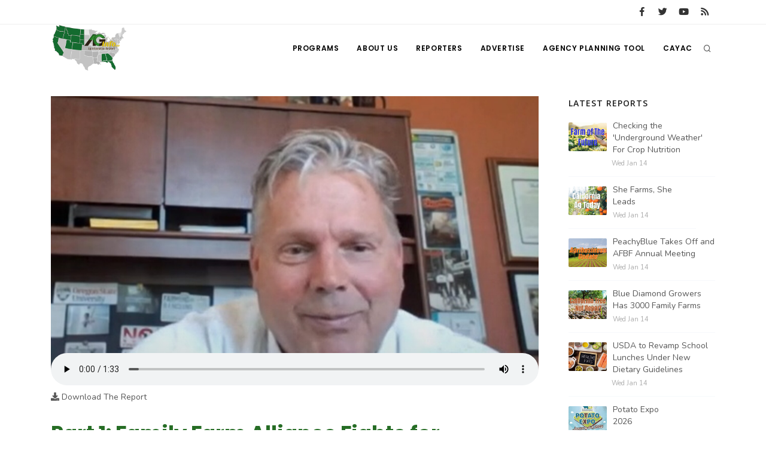

--- FILE ---
content_type: text/html; charset=UTF-8
request_url: https://www.aginfo.net/report/56625/Line-on-Agriculture/Part-1-Family-Farm-Alliance-Fights-for-Irrigators
body_size: 7807
content:
<!DOCTYPE html>
<html>
	<head>
		<!-- Google tag (gtag.js) -->
		<script async src="https://www.googletagmanager.com/gtag/js?id=G-RLER0Z0L8S"></script>
		<script>
		  window.dataLayer = window.dataLayer || [];
		  function gtag(){dataLayer.push(arguments);}
		  gtag('js', new Date());

		  gtag('config', 'G-RLER0Z0L8S');
		</script>
		<script>
			var getOutboundLink = function(url) {
				gtag('event', 'click', {
					'event_category': 'BannerClick',
					'event_label': url,
					'transport_type': 'beacon',
					'event_callback': function(){document.location = url;}
  				});
			}
		</script>

		<meta name="viewport" content="width=device-width, initial-scale=1.0" />
		<meta http-equiv="content-type" content="text/html; charset=utf-8" />
		<title>Part 1: Family Farm Alliance Fights for Irrigators - AG INFORMATION NETWORK OF THE WEST</title>
		<!--meta-->
		<meta name="keywords" content="Family Farm Alliance, Irrigation, Ag Water, Agriculture Water, Bureau of Reclamation, Colorado River, Water Conservation, Forest Mitigation" />
		<meta name="description" content="Dan Keppen, Executive Director of the Family Farm Alliance" />
		<meta property="og:description" content="Dan Keppen, Executive Director of the Family Farm Alliance" />
		<meta name="twitter:description" content="Dan Keppen, Executive Director of the Family Farm Alliance" />
		<link rel="canonical" href="https://www.aginfo.net/report/56625/Line-on-Agriculture/Part-1-Family-Farm-Alliance-Fights-for-Irrigators" />
		<meta property="og:url" content="https://www.aginfo.net/report/56625/Line-on-Agriculture/Part-1-Family-Farm-Alliance-Fights-for-Irrigators" />
		<meta property="og:title" content="Part 1: Family Farm Alliance Fights for Irrigators - AG INFORMATION NETWORK OF THE WEST" />
		<meta name="twitter:title" content="Part 1: Family Farm Alliance Fights for Irrigators - AG INFORMATION NE" />
		<meta property="og:site_name" content="AG INFORMATION NETWORK OF THE WEST" />
		<meta name="twitter:creator" content="@AgInfNnet" />
		<meta name="twitter:site" content="@AgInfNnet" />
		<meta property="og:type" content="website" />
		<meta name="twitter:card" content="summary" />
		<meta property="og:image" content="https://www.aginfo.net/Assets/ReportImages/report_648888ad1c34a354884965_1920_1080.jpg" />
		<meta name="twitter:image" content="https://www.aginfo.net/Assets/ReportImages/report_648888ad1c34a354884965_1920_1080.jpg" />
		<meta property="og:audio" content="https://www.aginfo.net/Assets/Audio/report_648888ae053bc017712815.mp3" />
		<meta property="og:locale" content="en_US" />
		<meta property="fb:app_id" content="1523449751227144" />

		<meta charset="UTF-8" />
		<meta name="copyright" content="2026 AG INFORMATION NETWORK OF THE WEST" />
		<meta name="robots" content="index,follow" />

				<link type="application/rss+xml" rel="alternate" title="Line on Agriculture" href="https://www.aginfo.net/rss-feed-podcast.php/program/2"/>

		<!--favicon-->
		<link rel="apple-touch-icon" sizes="180x180" href="/apple-touch-icon.png" />
		<link rel="icon" type="image/png" sizes="32x32" href="/favicon-32x32.png" />
		<link rel="icon" type="image/png" sizes="16x16" href="/favicon-16x16.png" />
		<link rel="manifest" href="/site.webmanifest" />
		<link rel="mask-icon" href="/safari-pinned-tab.svg" color="#2d832c" />
		<meta name="msapplication-TileColor" content="#2d832c" />
		<meta name="theme-color" content="#ffffff" />

		<!-- LOADING FONTS AND ICONS -->
		<link href="//fonts.googleapis.com/css?family=Roboto%3A300%2C400%2C500" rel="stylesheet" property="stylesheet" type="text/css" media="all" />
		<link href="//fonts.googleapis.com/css?family=Playfair+Display%3A400" rel="stylesheet" property="stylesheet" type="text/css" media="all" />

		<link href="/css/plugins.css" rel="stylesheet">
		<link href="/css/style.css" rel="stylesheet">
		<link href="/css/responsive.css" rel="stylesheet"> 
		<link href="/css/custom.css" rel="stylesheet">

		<!-- LOAD JQUERY LIBRARY -->
		<script src="/js/jquery.js"></script>

		<link rel="stylesheet" type="text/css" href="/js/plugins/revolution/fonts/pe-icon-7-stroke/css/pe-icon-7-stroke.css">
		<link rel="stylesheet" type="text/css" href="/js/plugins/revolution/fonts/font-awesome/css/font-awesome.css">
	</head>
	<body>
	<!-- Body Inner -->
	<div class="body-inner">
		<!-- Topbar -->
		<div id="topbar" class="d-none d-xl-block d-lg-block">
			<div class="container">
				<div class="row">
					<div class="col-md-6">
					</div>
					<div class="col-md-6 d-none d-sm-block">
						<div class="social-icons social-icons-colored-hover">
							<ul>
								<li class="social-facebook"><a href="https://www.facebook.com/Aginfo.net/"><i class="fab fa-facebook-f"></i></a></li>
								<li class="social-twitter"><a href="https://twitter.com/AgInfoNet"><i class="fab fa-twitter"></i></a></li>
								<li class="social-youtube"><a href="https://www.youtube.com"><i class="fab fa-youtube"></i></a></li>
								<li class="social-rss"><a href="/rss-feed-select.php"><i class="fa fa-rss"></i></a></li>
							</ul>
						</div>
					</div>
				</div>
			</div>
		</div>
		<!-- end: Topbar -->
		<!-- Header -->
		<header id="header">
			<div class="header-inner">
				<div class="container">
					<!--Logo-->
					<div id="logo">
						<a href="/" class="logo">
							<img src="/Assets/Images/logo_400.png" alt="AGInfo Logo">
						</a>
					</div>
					<!--End: Logo-->
					<!-- Search -->
					<div id="search">
						<div id="search-logo"><img src="/Assets/Images/logo_search.png" alt="AGInfo Logo"></div>
						<button id="btn-search-close" class="btn-search-close" aria-label="Close search form"><i class="icon-x"></i></button>
						<form class="search-form" action="/search.php" method="get">
							<input class="form-control" name="q" type="search" placeholder="Search..." autocomplete="off" autocorrect="off" autocapitalize="off" spellcheck="false" />
							<span class="text-muted">Start typing &amp; press "Enter" or "ESC" to close</span>
						</form>
						<div class="search-suggestion-wrapper">
							<div class="search-suggestion">
								<h3>Programs</h3>
									<p><a href="/program/7/Farm-of-the-Future" title="Farm of the Future">Farm of the Future</a></p>
									<p><a href="/program/10/Idaho-Ag-Today" title="Idaho Ag Today">Idaho Ag Today</a></p>
									<p><a href="/program/36/Southeast-Regional-Ag-News" title="Southeast Regional Ag News">Southeast Regional Ag News</a></p>
							</div>
							<div class="search-suggestion">
								<h3>Reports</h3>
									<p><a href="/report/64435/20/Governors-Summit-in-Idaho-and-USDA-Push-for-More-Ag-Research">Governors Summit in Idaho and USDA Push for More Ag Research</a></p>
									<p><a href="/report/64437/20/USDA-Research-Priorities-for-2026-and-China-Tries-to-Reduce-Soy-Reliance">USDA Research Priorities for 2026 and China Tries to Reduce Soy Reliance</a></p>
									<p><a href="/report/64471/7/Concerning-Mountain-West-Snow-Pack-Levels">Concerning Mountain West Snow Pack Levels</a></p>
							</div>
							<div class="search-suggestion">
								<h3>Reporters</h3>
									<p><a href="/reporter/17/David-Sparks-Ph-D-" title="David Sparks Ph.D.">David Sparks Ph.D.</a></p>
									<p><a href="/reporter/39/Patrick-Cavanaugh" title="Patrick Cavanaugh">Patrick Cavanaugh</a></p>
									<p><a href="/reporter/40/Tim-Hammerich" title="Tim Hammerich">Tim Hammerich</a></p>
							</div>
						</div>
					</div>
					<!-- end: search -->

					<!--Header Extras-->
					<div class="header-extras">
						<ul>
							<li>
								<!--search icon-->
								<a id="btn-search" href="#"> <i class="icon-search1"></i></a>
								<!--end: search icon-->
							</li>
						</ul>
					</div>
					<!--end: Header Extras-->

					<!--Navigation Resposnive Trigger-->
					<div id="mainMenu-trigger">
						<button class="lines-button x"> <span class="lines"></span> </button>
					</div>
					<!--end: Navigation Resposnive Trigger-->

					<!--Navigation-->
					<div id="mainMenu">
						<div class="container">
							<nav>
								<ul>
									<li class="dropdown mega-menu-item"> <a href="/programs.php">Programs</a>
										<ul class="dropdown-menu">
                                            <li class="mega-menu-content">
														<div class="row">
												
	                                                    <div class="col-lg-4">
															<ul>
																<li>
																	<div class="row">
																		<div class="col-md-3 align-middle">
																			<a href="/program/42/" title=""><img src="/Assets/ProgramImages/blank_400_300.png" alt="" class="img-thumbnail"></a>
																		</div>
																		<div class="col-md-9 align-middle">
																			<a href="/program/42/" title="">
																				</a>
																			</a>
																		</div>
																	</div>
																</li>
															</ul>
														</div>
												
	                                                    <div class="col-lg-4">
															<ul>
																<li>
																	<div class="row">
																		<div class="col-md-3 align-middle">
																			<a href="/program/7/Farm-of-the-Future" title="Farm of the Future"><img src="/Assets/ProgramImages/program_5fefab0c13985174036183_400_300.jpg" alt="Farm of the Future" class="img-thumbnail"></a>
																		</div>
																		<div class="col-md-9 align-middle">
																			<a href="/program/7/Farm-of-the-Future" title="Farm of the Future">
																				Farm of the Future</a>
																			</a>
																		</div>
																	</div>
																</li>
															</ul>
														</div>
												
	                                                    <div class="col-lg-4">
															<ul>
																<li>
																	<div class="row">
																		<div class="col-md-3 align-middle">
																			<a href="/program/32/California-Ag-Today" title="California Ag Today"><img src="/Assets/ProgramImages/program_5daf4d1dc3a1c558830346_400_300.jpg" alt="California Ag Today" class="img-thumbnail"></a>
																		</div>
																		<div class="col-md-9 align-middle">
																			<a href="/program/32/California-Ag-Today" title="California Ag Today">
																				California Ag Today</a>
																			</a>
																		</div>
																	</div>
																</li>
															</ul>
														</div>
														</div>
														<div class="row">
												
	                                                    <div class="col-lg-4">
															<ul>
																<li>
																	<div class="row">
																		<div class="col-md-3 align-middle">
																			<a href="/program/20/The-Agribusiness-Update" title="The Agribusiness Update"><img src="/Assets/ProgramImages/program_5d7762e6eac46602655257_400_300.jpg" alt="The Agribusiness Update" class="img-thumbnail"></a>
																		</div>
																		<div class="col-md-9 align-middle">
																			<a href="/program/20/The-Agribusiness-Update" title="The Agribusiness Update">
																				The Agribusiness Update</a>
																			</a>
																		</div>
																	</div>
																</li>
															</ul>
														</div>
												
	                                                    <div class="col-lg-4">
															<ul>
																<li>
																	<div class="row">
																		<div class="col-md-3 align-middle">
																			<a href="/program/34/California-Tree-Nut-Report" title="California Tree Nut Report"><img src="/Assets/ProgramImages/program_5dae21968a293469436834_400_300.jpg" alt="California Tree Nut Report" class="img-thumbnail"></a>
																		</div>
																		<div class="col-md-9 align-middle">
																			<a href="/program/34/California-Tree-Nut-Report" title="California Tree Nut Report">
																				California Tree Nut Report</a>
																			</a>
																		</div>
																	</div>
																</li>
															</ul>
														</div>
												
	                                                    <div class="col-lg-4">
															<ul>
																<li>
																	<div class="row">
																		<div class="col-md-3 align-middle">
																			<a href="/program/2/Line-on-Agriculture" title="Line on Agriculture"><img src="/Assets/ProgramImages/program_5d7764cc9553c341946204_400_300.jpg" alt="Line on Agriculture" class="img-thumbnail"></a>
																		</div>
																		<div class="col-md-9 align-middle">
																			<a href="/program/2/Line-on-Agriculture" title="Line on Agriculture">
																				Line on Agriculture</a>
																			</a>
																		</div>
																	</div>
																</li>
															</ul>
														</div>
														</div>
														<div class="row">
												
	                                                    <div class="col-lg-4">
															<ul>
																<li>
																	<div class="row">
																		<div class="col-md-3 align-middle">
																			<a href="/program/11/Washington-State-Farm-Bureau-Report" title="Washington State Farm Bureau Report"><img src="/Assets/ProgramImages/program_5d93d59f265a3155981166_400_300.jpg" alt="Washington State Farm Bureau Report" class="img-thumbnail"></a>
																		</div>
																		<div class="col-md-9 align-middle">
																			<a href="/program/11/Washington-State-Farm-Bureau-Report" title="Washington State Farm Bureau Report">
																				Washington State Farm Bureau Report</a>
																			</a>
																		</div>
																	</div>
																</li>
															</ul>
														</div>
												
	                                                    <div class="col-lg-4">
															<ul>
																<li>
																	<div class="row">
																		<div class="col-md-3 align-middle">
																			<a href="/program/19/Land-Livestock-Report" title="Land &amp; Livestock Report"><img src="/Assets/ProgramImages/program_5da88e56e8e37745773698_400_300.jpg" alt="Land &amp; Livestock Report" class="img-thumbnail"></a>
																		</div>
																		<div class="col-md-9 align-middle">
																			<a href="/program/19/Land-Livestock-Report" title="Land &amp; Livestock Report">
																				Land & Livestock Report</a>
																			</a>
																		</div>
																	</div>
																</li>
															</ul>
														</div>
												
	                                                    <div class="col-lg-4">
															<ul>
																<li>
																	<div class="row">
																		<div class="col-md-3 align-middle">
																			<a href="/program/5/Fruit-Grower-Report" title="Fruit Grower Report"><img src="/Assets/ProgramImages/program_5d7764733be2d174541597_400_300.jpg" alt="Fruit Grower Report" class="img-thumbnail"></a>
																		</div>
																		<div class="col-md-9 align-middle">
																			<a href="/program/5/Fruit-Grower-Report" title="Fruit Grower Report">
																				Fruit Grower Report</a>
																			</a>
																		</div>
																	</div>
																</li>
															</ul>
														</div>
														</div>
														<div class="row">
												
	                                                    <div class="col-lg-4">
															<ul>
																<li>
																	<div class="row">
																		<div class="col-md-3 align-middle">
																			<a href="/program/10/Idaho-Ag-Today" title="Idaho Ag Today"><img src="/Assets/ProgramImages/program_5d7763e9127b1642961019_400_300.jpg" alt="Idaho Ag Today" class="img-thumbnail"></a>
																		</div>
																		<div class="col-md-9 align-middle">
																			<a href="/program/10/Idaho-Ag-Today" title="Idaho Ag Today">
																				Idaho Ag Today</a>
																			</a>
																		</div>
																	</div>
																</li>
															</ul>
														</div>
												
	                                                    <div class="col-lg-4">
															<ul>
																<li>
																	<div class="row">
																		<div class="col-md-3 align-middle">
																			<a href="/program/36/Southeast-Regional-Ag-News" title="Southeast Regional Ag News"><img src="/Assets/ProgramImages/program_5f19d00997538887664821_400_300.jpg" alt="Southeast Regional Ag News" class="img-thumbnail"></a>
																		</div>
																		<div class="col-md-9 align-middle">
																			<a href="/program/36/Southeast-Regional-Ag-News" title="Southeast Regional Ag News">
																				Southeast Regional Ag News</a>
																			</a>
																		</div>
																	</div>
																</li>
															</ul>
														</div>
														</div>
											</li>
										</ul>
                                    </li>
									<li class="dropdown mega-menu-item">
										<a href="/about-us.php" title="About Us">
											About Us
										</a>
                                        <ul class="dropdown-menu">
											<li>
												<a href="/stations.php" title="Stations">
													Stations
												</a>
											</li>
											<li>
												<a href="/contact-us.php" title="Contact">
													Contact
												</a>
											</li>												
										</ul>
									</li>
									<li class="dropdown mega-menu-item"> <a href="/reporters.php">Reporters</a>
                                        <ul class="dropdown-menu">
											<li class="mega-menu-content">
														<div class="row">
	                                                    <div class="col-lg-4">
															<ul>
																<li>
																	<div class="row">
																		<div class="col-md-3 align-middle">
																			<a href="/reporter/51/" title=""><img src="/Assets/UserImages/blank_300_300.png" alt="" class="img-thumbnail"></a>
																		</div>
																		<div class="col-md-9 align-middle">
																			<a href="/reporter/51/" title="">
																																							</a>
																		</div>
																	</div>
																</li>
															</ul>
														</div>
	                                                    <div class="col-lg-4">
															<ul>
																<li>
																	<div class="row">
																		<div class="col-md-3 align-middle">
																			<a href="/reporter/52/" title=""><img src="/Assets/UserImages/blank_300_300.png" alt="" class="img-thumbnail"></a>
																		</div>
																		<div class="col-md-9 align-middle">
																			<a href="/reporter/52/" title="">
																																							</a>
																		</div>
																	</div>
																</li>
															</ul>
														</div>
	                                                    <div class="col-lg-4">
															<ul>
																<li>
																	<div class="row">
																		<div class="col-md-3 align-middle">
																			<a href="/reporter/33/Bob-Larson" title="Bob Larson"><img src="/Assets/UserImages/user_5d8d38ba8b19d301566462_300_300.jpg" alt="Bob Larson" class="img-thumbnail"></a>
																		</div>
																		<div class="col-md-9 align-middle">
																			<a href="/reporter/33/Bob-Larson" title="Bob Larson">
																				Bob Larson																			</a>
																		</div>
																	</div>
																</li>
															</ul>
														</div>
														</div>
														<div class="row">
	                                                    <div class="col-lg-4">
															<ul>
																<li>
																	<div class="row">
																		<div class="col-md-3 align-middle">
																			<a href="/reporter/17/David-Sparks-Ph-D-" title="David Sparks Ph.D."><img src="/Assets/UserImages/user_5d8d38a764bb2947255611_300_300.jpg" alt="David Sparks Ph.D." class="img-thumbnail"></a>
																		</div>
																		<div class="col-md-9 align-middle">
																			<a href="/reporter/17/David-Sparks-Ph-D-" title="David Sparks Ph.D.">
																				David Sparks Ph.D.																			</a>
																		</div>
																	</div>
																</li>
															</ul>
														</div>
	                                                    <div class="col-lg-4">
															<ul>
																<li>
																	<div class="row">
																		<div class="col-md-3 align-middle">
																			<a href="/reporter/44/Haylie-Shipp" title="Haylie Shipp"><img src="/Assets/UserImages/user_61f3041c0e02c005840304_300_300.jpg" alt="Haylie Shipp" class="img-thumbnail"></a>
																		</div>
																		<div class="col-md-9 align-middle">
																			<a href="/reporter/44/Haylie-Shipp" title="Haylie Shipp">
																				Haylie Shipp																			</a>
																		</div>
																	</div>
																</li>
															</ul>
														</div>
	                                                    <div class="col-lg-4">
															<ul>
																<li>
																	<div class="row">
																		<div class="col-md-3 align-middle">
																			<a href="/reporter/46/Lorrie-Boyer" title="Lorrie Boyer"><img src="/Assets/UserImages/user_63b47decca4ea874421245_300_300.jpg" alt="Lorrie Boyer" class="img-thumbnail"></a>
																		</div>
																		<div class="col-md-9 align-middle">
																			<a href="/reporter/46/Lorrie-Boyer" title="Lorrie Boyer">
																				Lorrie Boyer																			</a>
																		</div>
																	</div>
																</li>
															</ul>
														</div>
														</div>
														<div class="row">
	                                                    <div class="col-lg-4">
															<ul>
																<li>
																	<div class="row">
																		<div class="col-md-3 align-middle">
																			<a href="/reporter/39/Patrick-Cavanaugh" title="Patrick Cavanaugh"><img src="/Assets/UserImages/user_5d8d388c0a89e919785589_300_300.jpg" alt="Patrick Cavanaugh" class="img-thumbnail"></a>
																		</div>
																		<div class="col-md-9 align-middle">
																			<a href="/reporter/39/Patrick-Cavanaugh" title="Patrick Cavanaugh">
																				Patrick Cavanaugh																			</a>
																		</div>
																	</div>
																</li>
															</ul>
														</div>
	                                                    <div class="col-lg-4">
															<ul>
																<li>
																	<div class="row">
																		<div class="col-md-3 align-middle">
																			<a href="/reporter/36/Russell-Nemetz" title="Russell Nemetz"><img src="/Assets/UserImages/user_5d8d38e4c1d90348056340_300_300.jpg" alt="Russell Nemetz" class="img-thumbnail"></a>
																		</div>
																		<div class="col-md-9 align-middle">
																			<a href="/reporter/36/Russell-Nemetz" title="Russell Nemetz">
																				Russell Nemetz																			</a>
																		</div>
																	</div>
																</li>
															</ul>
														</div>
	                                                    <div class="col-lg-4">
															<ul>
																<li>
																	<div class="row">
																		<div class="col-md-3 align-middle">
																			<a href="/reporter/40/Tim-Hammerich" title="Tim Hammerich"><img src="/Assets/UserImages/user_5db8744c65c9e803206005_300_300.jpg" alt="Tim Hammerich" class="img-thumbnail"></a>
																		</div>
																		<div class="col-md-9 align-middle">
																			<a href="/reporter/40/Tim-Hammerich" title="Tim Hammerich">
																				Tim Hammerich																			</a>
																		</div>
																	</div>
																</li>
															</ul>
														</div>
														</div>
											</li>
                                        </ul>
                                    </li>
									<li>
										<a href="/advertise.php" title="Advertise">
											Advertise
										</a>
									</li>
									<li>
										<a href="http://agency.aginfo.net" title="CAYAC">
											Agency Planning Tool
										</a>
									</li>
									<li>
										<a href="http://www.cayac.net" title="CAYAC">
											CAYAC
										</a>
									</li>
								</ul>
							</nav>
						</div>
					</div>
					<!--end: Navigation-->
				</div>
			</div>
		</header>
		<!-- end: Header -->

	<!-- Page Content -->
		<section id="page-content" class="sidebar-right">
			<div class="container">
				<div class="row">
					<!-- content -->
					<div class="content col-lg-9">
						<!-- Blog -->
						<div id="blog" class="single-post">
							<!-- Post single item-->
							<div class="post-item">
								<div class="post-item-wrap">


										<div class="post-audio">
											<a href="/Assets/ReportImages/report_648888ad1c34a354884965_1920_1080.jpg" title="Part 1: Family Farm Alliance Fights for Irrigators">
												<img src="/Assets/ReportImages/report_648888ad1c34a354884965_1920_1080.jpg" alt="Part 1: Family Farm Alliance Fights for Irrigators">
											</a>
											<audio class="video-js vjs-default-skin" controls preload="false" data-setup="{}">
												<source src="/Assets/Audio/report_648888ae053bc017712815.mp3" type="audio/mp3">
											</audio>
											<div class="text mt-2"><a href="/Assets/Audio/report_648888ae053bc017712815.mp3"><i class="fa fa-download"></i>  Download The Report</a></div>
										</div>
										<div class="post-item-description">
											<h2>Part 1: Family Farm Alliance Fights for Irrigators</h2>
											<div class="post-meta">
												<span class="post-meta-date"><i class="fa fa-calendar-o"></i>Monday Jun 19th, 2023</span>
													<span class="post-meta-comments"><i class="fa fa-comments-o"></i>595 Views</span>
													<span class="post-meta-category"><a href="/program/2/Line-on-Agriculture" title="Line on Agriculture"><i class="fa fa-tag"></i>Line on Agriculture</a></span>
												<div class="post-meta-share">
													<a class="btn btn-xs btn-slide btn-facebook" href="http://www.facebook.com/sharer.php?u=https%3A%2F%2Fwww.aginfo.net%2Freport%2F56625%2FLine-on-Agriculture%2FPart-1-Family-Farm-Alliance-Fights-for-Irrigators&t=Part+1%3A+Family+Farm+Alliance+Fights+for+Irrigators">
														<i class="fab fa-facebook-f"></i>
														<span>Facebook</span>
													</a>
													<a class="btn btn-xs btn-slide btn-twitter" href="http://twitter.com/share?url=https%3A%2F%2Fwww.aginfo.net%2Freport%2F56625%2FLine-on-Agriculture%2FPart-1-Family-Farm-Alliance-Fights-for-Irrigators&text=Part+1%3A+Family+Farm+Alliance+Fights+for+Irrigators" data-width="100">
														<i class="fab fa-twitter"></i>
														<span>Twitter</span>
													</a>
													<a class="btn btn-xs btn-slide btn-linkedin" href="http://www.linkedin.com/shareArticle?mini=true&url=https%3A%2F%2Fwww.aginfo.net%2Freport%2F56625%2FLine-on-Agriculture%2FPart-1-Family-Farm-Alliance-Fights-for-Irrigators&title=Part+1%3A+Family+Farm+Alliance+Fights+for+Irrigators&summary=The+Family+Farm+Alliance+is+a+nonprofit+organization+founded+25+years+ago+and+headquartered+in+Arizona.+Executive+Director+Dan+Keppen+says+that+they+have+members+in+all+17+reclamation+states%2C+which+are+arid+areas+of+the+US+and+include+Arizona%2C+Colorado%2C+Idaho%2C+Nevada%2C+New+Mexico%2C+Texas%2C+Utah%2C+and+Wy&source=AgInfo" data-width="118">
														<i class="fab fa-linkedin"></i>
														<span>LinkedIn</span>
													</a>
													<a class="btn btn-xs btn-slide btn-googleplus" href="mailto:?subject=Part+1%3A+Family+Farm+Alliance+Fights+for+Irrigators&body=https%3A%2F%2Fwww.aginfo.net%2Freport%2F56625%2FLine-on-Agriculture%2FPart-1-Family-Farm-Alliance-Fights-for-Irrigators" data-width="80">
														<i class="far fa-envelope"></i>
														<span>Mail</span>
													</a>
												</div>
											</div>
											<div class="post-thumbnail-entry clearfix mr-4 mb-4">
												<a title="Lorrie Boyer" href="/reporter/46/Lorrie-Boyer" class="thumb">
													<img alt="Lorrie Boyer" src="/Assets/UserImages/user_63b47decca4ea874421245_300_300.jpg" class="img-thumbnail float-right">
												</a>
												<div class="post-thumbnail-content">
													<h5><a title="Lorrie Boyer" href="/reporter/46/Lorrie-Boyer">Lorrie Boyer</a></h5>
													<h6>Reporter</h6>
												</div>
											</div>

											The Family Farm Alliance is a nonprofit organization founded 25 years ago and headquartered in Arizona. Executive Director Dan Keppen says that they have members in all 17 reclamation states, which are arid areas of the US and include Arizona, Colorado, Idaho, Nevada, New Mexico, Texas, Utah, and Wyoming. He says that they mainly work with the Bureau of Reclamation, but also with other federal agencies and Congress on advocating for farmers in these areas when it comes to water needs. He says the Bureau of Reclamation is vital for these areas because the agency is charged with capturing snowmelt and delivering it for irrigation purposes. Keppen explains much of what the Alliance does is public relations outreach and education. And as for issues, along with monitoring the Waters of the US rule rewrite process, Keppen says that forest mitigation is a big part of the Colorado River management strategy that his organization is pushing for.<p><p>“We're saying, Look, this could be a partial solution to the Colorado River. When you look at the health of the watersheds, you got studies. So a direct linkage between the yield and watered amount of water coming out of a watershed compared to how it's being managed and clearly if you can get in and then more aggressively and have controlled burns and then you have a harvestable timber component to these plants. It frees up new water it actually adds to the water the size of the water pie.”<p><p>Dan Keppen, Executive Director of the Family Farm Alliance.										</div>
										<div class="post-tags">
													<a href="/tag/Family+Farm+Alliance" title="Family Farm Alliance">FAMILY FARM ALLIANCE</a>
													<a href="/tag/+Irrigation" title=" Irrigation"> IRRIGATION</a>
													<a href="/tag/+Ag+Water" title=" Ag Water"> AG WATER</a>
													<a href="/tag/+Agriculture+Water" title=" Agriculture Water"> AGRICULTURE WATER</a>
													<a href="/tag/+Bureau+of+Reclamation" title=" Bureau of Reclamation"> BUREAU OF RECLAMATION</a>
													<a href="/tag/+Colorado+River" title=" Colorado River"> COLORADO RIVER</a>
													<a href="/tag/+Water+Conservation" title=" Water Conservation"> WATER CONSERVATION</a>
													<a href="/tag/+Forest+Mitigation" title=" Forest Mitigation"> FOREST MITIGATION</a>
										</div>


										<div class="post-navigation">
												<a href="/report/56612/Line-on-Agriculture/National-Farmers-Union-Support-OFF-Act" class="post-prev">
													<div class="post-prev-title"><span>Previous Report</span>National Farmers Union Support OFF Act</div>
												</a>
											<a href="/program/2/Line-on-Agriculture" class="post-all">
												<i class="icon-grid">                </i>
											</a>
												<a href="/report/56626/Line-on-Agriculture/Part-2-Family-Farm-Alliance-Seeks-Farm-Bill-Support-for-Farmers-in-Arid-States" class="post-next">
													<div class="post-next-title"><span>Next Report</span>Part 2: Family Farm Alliance Seeks Farm Bill Support for Farmers in Arid States</div>
												</a>
										</div>
								</div>
								<!-- end: Post single item-->
							</div>
						</div>

						<div style="clear: both;">&nbsp;</div>

						<div class="row">
							<!-- post content -->
							<div class="content col-lg-12">
							<!-- Blog -->
								<hr />
								<h3>Latest Line on Agriculture Reports</h3>
								<div id="blog" class="grid-layout post-5-columns m-b-30" data-item="post-item">
<div class="post-item border">	<div class="grid-item-wrap">		<div class="post-image">			<a href="/report/64472/Line-on-Agriculture/USDA-to-Revamp-School-Lunches-Under-New-Dietary-Guidelines">				<img alt="USDA to Revamp School Lunches Under New Dietary Guidelines" src="/Assets/ReportImages/report_6960f9024d67a241310142_400_300.jpeg">			</a>		</div>		<div class="post-item-description">			<h2><a href="/report/64472/Line-on-Agriculture/USDA-to-Revamp-School-Lunches-Under-New-Dietary-Guidelines">USDA to Revamp School Lunches Under New Dietary Guidelines</a></h2>			<p><strong class="green">Line on Agriculture</strong><br /></p>			<a href="/report/64472/Line-on-Agriculture/USDA-to-Revamp-School-Lunches-Under-New-Dietary-Guidelines" class="item-link">Read More <i class="fa fa-arrow-right"></i></a>		</div>	</div></div><div class="post-item border">	<div class="grid-item-wrap">		<div class="post-image">			<a href="/report/64469/Line-on-Agriculture/US-Wheat-Marketing-Efforts">				<img alt="US Wheat Marketing Efforts" src="/Assets/ReportImages/report_6960176da4ce3536039706_400_300.jpeg">			</a>		</div>		<div class="post-item-description">			<h2><a href="/report/64469/Line-on-Agriculture/US-Wheat-Marketing-Efforts">US Wheat Marketing Efforts</a></h2>			<p><strong class="green">Line on Agriculture</strong><br /></p>			<a href="/report/64469/Line-on-Agriculture/US-Wheat-Marketing-Efforts" class="item-link">Read More <i class="fa fa-arrow-right"></i></a>		</div>	</div></div><div class="post-item border">	<div class="grid-item-wrap">		<div class="post-image">			<a href="/report/64454/Line-on-Agriculture/Ag-Trade-Deficit-Decreases">				<img alt="Ag Trade Deficit Decreases" src="/Assets/ReportImages/report_695e64930b5ea552359219_400_300.jpeg">			</a>		</div>		<div class="post-item-description">			<h2><a href="/report/64454/Line-on-Agriculture/Ag-Trade-Deficit-Decreases">Ag Trade Deficit Decreases</a></h2>			<p><strong class="green">Line on Agriculture</strong><br /></p>			<a href="/report/64454/Line-on-Agriculture/Ag-Trade-Deficit-Decreases" class="item-link">Read More <i class="fa fa-arrow-right"></i></a>		</div>	</div></div><div class="post-item border">	<div class="grid-item-wrap">		<div class="post-image">			<a href="/report/64433/Line-on-Agriculture/Farmers-Pull-Back-on-Phosphorus">				<img alt="Farmers Pull Back on Phosphorus" src="/Assets/ReportImages/report_695c1a21a9233252698245_400_300.jpeg">			</a>		</div>		<div class="post-item-description">			<h2><a href="/report/64433/Line-on-Agriculture/Farmers-Pull-Back-on-Phosphorus">Farmers Pull Back on Phosphorus</a></h2>			<p><strong class="green">Line on Agriculture</strong><br /></p>			<a href="/report/64433/Line-on-Agriculture/Farmers-Pull-Back-on-Phosphorus" class="item-link">Read More <i class="fa fa-arrow-right"></i></a>		</div>	</div></div><div class="post-item border">	<div class="grid-item-wrap">		<div class="post-image">			<a href="/report/64429/Line-on-Agriculture/Sulphur-Availability-in-Crops-Being-Examined">				<img alt="Sulphur Availability in Crops Being Examined" src="/Assets/ReportImages/report_695a89f8d1c63727361291_400_300.jpg">			</a>		</div>		<div class="post-item-description">			<h2><a href="/report/64429/Line-on-Agriculture/Sulphur-Availability-in-Crops-Being-Examined">Sulphur Availability in Crops Being Examined</a></h2>			<p><strong class="green">Line on Agriculture</strong><br /></p>			<a href="/report/64429/Line-on-Agriculture/Sulphur-Availability-in-Crops-Being-Examined" class="item-link">Read More <i class="fa fa-arrow-right"></i></a>		</div>	</div></div>								</div>
							</div>
						</div>
						<div class="row">
							<!-- post content -->
							<div class="content col-lg-12">
							<!-- Blog -->
								<hr />
								<div class="comments" id="comments">
									<div class="comment_number">
										Comments
									</div>
									<!-- Facebook Comments -->
									<div id="fb-root"></div>
									<script>
										(function(d, s, id) {
											var js, fjs = d.getElementsByTagName(s)[0];
											if (d.getElementById(id)) return;
											js = d.createElement(s);
											js.id = id;
											js.src = "//connect.facebook.net/en_US/sdk.js#xfbml=1&version=v2.8&appId=1523449751227144";
											fjs.parentNode.insertBefore(js, fjs);
										}(document, 'script', 'facebook-jssdk'));
									</script>
										<div class="fb-comments" data-href="https://www.aginfo.net/report/56625/Line-on-Agriculture/Part-1-Family-Farm-Alliance-Fights-for-Irrigators" data-width="100%" data-numposts="10"></div>
									<!-- end: Facebook Comments -->
								</div>
							</div>
						</div>
					</div>
					<!-- end: content -->
					<!-- Sidebar-->
					<div class="sidebar col-lg-3">

						
						<div class="widget">
							<h4 class="widget-title">Latest Reports</h4>
							<div class="post-thumbnail-list">
										<div class="post-thumbnail-entry">
											<img src="/Assets/ProgramImages/program_5fefab0c13985174036183_400_300.jpg" alt="Checking the 'Underground Weather' For Crop Nutrition">
											<div class="post-thumbnail-content">
												<a href="/report/64498/Farm-of-the-Future/Checking-the-Underground-Weather-For-Crop-Nutrition" title="Checking the 'Underground Weather' For Crop Nutrition">Checking the 'Underground Weather' For Crop Nutrition</a>
												<span class="post-date">Wed Jan 14</span>
											</div>
										</div>
										<div class="post-thumbnail-entry">
											<img src="/Assets/ReportImages/report_6966ba1dc0549325753085_400_300.jpeg" alt="She Farms, She Leads">
											<div class="post-thumbnail-content">
												<a href="/report/64494/California-Ag-Today/She-Farms-She-Leads" title="She Farms, She Leads">She Farms, She Leads</a>
												<span class="post-date">Wed Jan 14</span>
											</div>
										</div>
										<div class="post-thumbnail-entry">
											<img src="/Assets/ProgramImages/program_5d7762e6eac46602655257_400_300.jpg" alt="PeachyBlue Takes Off and AFBF Annual Meeting">
											<div class="post-thumbnail-content">
												<a href="/report/64496/The-Agribusiness-Update/PeachyBlue-Takes-Off-and-AFBF-Annual-Meeting" title="PeachyBlue Takes Off and AFBF Annual Meeting">PeachyBlue Takes Off and AFBF Annual Meeting</a>
												<span class="post-date">Wed Jan 14</span>
											</div>
										</div>
										<div class="post-thumbnail-entry">
											<img src="/Assets/ProgramImages/program_5dae21968a293469436834_400_300.jpg" alt="Blue Diamond Growers Has 3000 Family Farms">
											<div class="post-thumbnail-content">
												<a href="/report/64490/California-Tree-Nut-Report/Blue-Diamond-Growers-Has-3000-Family-Farms" title="Blue Diamond Growers Has 3000 Family Farms">Blue Diamond Growers Has 3000 Family Farms</a>
												<span class="post-date">Wed Jan 14</span>
											</div>
										</div>
										<div class="post-thumbnail-entry">
											<img src="/Assets/ReportImages/report_6960f9024d67a241310142_400_300.jpeg" alt="USDA to Revamp School Lunches Under New Dietary Guidelines">
											<div class="post-thumbnail-content">
												<a href="/report/64472/Line-on-Agriculture/USDA-to-Revamp-School-Lunches-Under-New-Dietary-Guidelines" title="USDA to Revamp School Lunches Under New Dietary Guidelines">USDA to Revamp School Lunches Under New Dietary Guidelines</a>
												<span class="post-date">Wed Jan 14</span>
											</div>
										</div>
										<div class="post-thumbnail-entry">
											<img src="/Assets/ReportImages/report_69657a0058bad863617294_400_300.jpg" alt="Potato Expo 2026">
											<div class="post-thumbnail-content">
												<a href="/report/64487/Washington-State-Farm-Bureau-Report/Potato-Expo-2026" title="Potato Expo 2026">Potato Expo 2026</a>
												<span class="post-date">Wed Jan 14</span>
											</div>
										</div>
										<div class="post-thumbnail-entry">
											<img src="/Assets/ReportImages/report_69664d17f2bab132321698_400_300.png" alt="Agriculture Secretary Rollins Speaks at American Farm Bureau Federation Convention in Anaheim">
											<div class="post-thumbnail-content">
												<a href="/report/64491/Land-Livestock-Report/Agriculture-Secretary-Rollins-Speaks-at-American-Farm-Bureau-Federation-Convention-in-Anaheim" title="Agriculture Secretary Rollins Speaks at American Farm Bureau Federation Convention in Anaheim">Agriculture Secretary Rollins Speaks at American Farm Bureau Federation Convention in Anaheim</a>
												<span class="post-date">Wed Jan 14</span>
											</div>
										</div>
										<div class="post-thumbnail-entry">
											<img src="/Assets/ReportImages/report_6966c6bdc6340227154619_400_300.jpg" alt="Pear Cannery Questions">
											<div class="post-thumbnail-content">
												<a href="/report/64495/Fruit-Grower-Report/Pear-Cannery-Questions" title="Pear Cannery Questions">Pear Cannery Questions</a>
												<span class="post-date">Wed Jan 14</span>
											</div>
										</div>
										<div class="post-thumbnail-entry">
											<img src="/Assets/ProgramImages/program_5d7763e9127b1642961019_400_300.jpg" alt="Idaho ag is a mixed bag">
											<div class="post-thumbnail-content">
												<a href="/report/64476/Idaho-Ag-Today/Idaho-ag-is-a-mixed-bag" title="Idaho ag is a mixed bag">Idaho ag is a mixed bag</a>
												<span class="post-date">Wed Jan 14</span>
											</div>
										</div>
										<div class="post-thumbnail-entry">
											<img src="/Assets/ReportImages/report_6966b83bdee98544610985_400_300.jpeg" alt="LSU Roots Power Winning Farm Tech Startup">
											<div class="post-thumbnail-content">
												<a href="/report/64493/Southeast-Regional-Ag-News/LSU-Roots-Power-Winning-Farm-Tech-Startup" title="LSU Roots Power Winning Farm Tech Startup">LSU Roots Power Winning Farm Tech Startup</a>
												<span class="post-date">Wed Jan 14</span>
											</div>
										</div>
							</div>
						</div>

					</div>
					<!-- end: sidebar-->
				</div>
			</div>
		</section>
		<!-- end: Page Content -->


		<!-- Footer -->
		<footer id="footer">
			<div class="footer-content">
				<div class="container">
					<div class="row">
						<div class="col-lg-7">
							<div class="row">
								<div class="col-lg-5">
									<div class="widget">
										<div class="widget-title green">Programs</div>
										<ul class="list">
												<li>
													<a href="/program/42/" title=""></a>
												</li>

												<li>
													<a href="/program/7/Farm-of-the-Future" title="Farm of the Future">Farm of the Future</a>
												</li>

												<li>
													<a href="/program/32/California-Ag-Today" title="California Ag Today">California Ag Today</a>
												</li>

												<li>
													<a href="/program/20/The-Agribusiness-Update" title="The Agribusiness Update">The Agribusiness Update</a>
												</li>

												<li>
													<a href="/program/34/California-Tree-Nut-Report" title="California Tree Nut Report">California Tree Nut Report</a>
												</li>

												<li>
													<a href="/program/2/Line-on-Agriculture" title="Line on Agriculture">Line on Agriculture</a>
												</li>

												<li>
													<a href="/program/11/Washington-State-Farm-Bureau-Report" title="Washington State Farm Bureau Report">Washington State Farm Bureau Report</a>
												</li>

												<li>
													<a href="/program/19/Land-Livestock-Report" title="Land &amp; Livestock Report">Land & Livestock Report</a>
												</li>

												<li>
													<a href="/program/5/Fruit-Grower-Report" title="Fruit Grower Report">Fruit Grower Report</a>
												</li>

												<li>
													<a href="/program/10/Idaho-Ag-Today" title="Idaho Ag Today">Idaho Ag Today</a>
												</li>

												<li>
													<a href="/program/36/Southeast-Regional-Ag-News" title="Southeast Regional Ag News">Southeast Regional Ag News</a>
												</li>

										</ul>
									</div>  
								</div>
								<div class="col-lg-4">
									<div class="widget">
										<div class="widget-title green">Reporters</div>
										<ul class="list">
												<li><a href="/reporter/51/" title=""></a></li>
												<li><a href="/reporter/52/" title=""></a></li>
												<li><a href="/reporter/33/Bob-Larson" title="Bob Larson">Bob Larson</a></li>
												<li><a href="/reporter/17/David-Sparks-Ph-D-" title="David Sparks Ph.D.">David Sparks Ph.D.</a></li>
												<li><a href="/reporter/44/Haylie-Shipp" title="Haylie Shipp">Haylie Shipp</a></li>
												<li><a href="/reporter/46/Lorrie-Boyer" title="Lorrie Boyer">Lorrie Boyer</a></li>
												<li><a href="/reporter/39/Patrick-Cavanaugh" title="Patrick Cavanaugh">Patrick Cavanaugh</a></li>
												<li><a href="/reporter/36/Russell-Nemetz" title="Russell Nemetz">Russell Nemetz</a></li>
												<li><a href="/reporter/40/Tim-Hammerich" title="Tim Hammerich">Tim Hammerich</a></li>
										</ul>
									</div>
								</div>
								<div class="col-lg-3">
									<div class="widget">
										<div class="widget-title green">AgInfo</div>
										<ul class="list">
											<li><a href="/stations.php">Stations</a></li>
											<li><a href="/advertise.php">Advertise</a></li>
											<li><a href="http://agency.aginfo.net">Agency Planning Tool</a></li>
											<li><a href="http://www.cayac.net">CAYAC</a></li>
											<li><a href="/about-us.php">About Us</a></li>
											<li><a href="/contact-us.php">Contact Us</a></li>
										</ul>
									</div>
								</div>
							</div>
						</div>
						<div class="col-lg-5">
							<div class="widget">
								<div class="widget-title green">AG INFORMATION NETWORK OF THE WEST</div>
								<p class="mb-5">With our comprehensive scale and reach, we continue to provide our clients the exceptional service and value that have become our hallmark as a heritage family-owned company with a 35-year legacy.  Currently we have 135 affiliate radio stations covering 9 states; California, Colorado, Idaho, Oregon, Washington, Montana, Wyoming, S. Dakota and Nebraska. Farmers and Ranchers living underneath our affiliate radio station signals, collectively, spend over $57 billion each year to raise a crop/herd.<br/>
								Copyright 2026 AgInfo.net AG INFORMATION NETWORK OF THE WEST All Rights Reserved.</p>
							</div>
						</div>
					</div>
				</div>
			</div>
			<div class="copyright-content">
				<div class="container">
					<div class="copyright-text text-center">&copy; 2026 AG INFORMATION NETWORK OF THE WEST All Rights Reserved. </div>
				</div>
			</div>
		</footer>
		<!-- end: Footer -->
	</div>
	<!-- end: Body Inner -->

		<script src="/js/plugins.js"></script>
		<!--Template functions-->
		<script src="/js/functions.js"></script> 

<!-- Scroll top -->
	<a id="scrollTop"><i class="icon-chevron-up1"></i><i class="icon-chevron-up1"></i></a><!--Plugins-->
	</body>
</html>